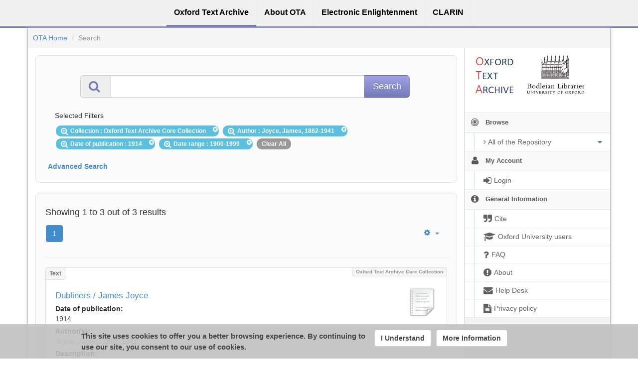

--- FILE ---
content_type: text/html;charset=utf-8
request_url: https://ota.bodleian.ox.ac.uk/repository/xmlui/discover?query=&filtertype_0=ota_collection&filtertype_1=author&filtertype_2=created&filter_relational_operator_1=equals&filtertype_3=date_range&filter_relational_operator_0=equals&filter_2=1914&filter_relational_operator_3=equals&filter_1=Joyce%2C+James%2C+1882-1941&filter_relational_operator_2=equals&filter_0=Oxford+Text+Archive+Core+Collection&filter_3=1900-1999&sort_by=score&order=desc&rpp=100
body_size: 8548
content:
<?xml version="1.0" encoding="UTF-8"?>
<!DOCTYPE html><!DOCTYPE html PUBLIC "-//W3C//DTD XHTML 1.0 Strict//EN" "http://www.w3.org/TR/xhtml1/DTD/xhtml1-strict.dtd">
<html xmlns="http://www.w3.org/1999/xhtml">
<head>
<meta content="text/html; charset=UTF-8" http-equiv="Content-Type" />
<meta content="IE=edge,chrome=1" http-equiv="X-UA-Compatible" />
<meta content="width=device-width, initial-scale=1.0" name="viewport" />
<link rel="shortcut icon" href="/repository/xmlui/themes/OTA/images/favicon.ico" />
<meta name="Generator" content="DSpace 5.11-SNAPSHOT" />
<link media="screen" href="/repository/xmlui/themes/OTA/lib/css/lindat.css" rel="stylesheet" />
<link media="screen" href="/repository/xmlui/themes/OTA/lib/bootstrap/css/bootstrap.min.css" rel="stylesheet" />
<link media="screen" href="/repository/xmlui/themes/OTA/lib/bootstrap/css/font-awesome.min.css" rel="stylesheet" />
<link media="screen" href="/repository/xmlui/themes/OTA/lib/bootstrap/css/ufal-theme.css" rel="stylesheet" />
<link media="screen" href="/repository/xmlui/themes/OTA/lib/bootstrap/css/repository.css" rel="stylesheet" />
<link media="print" href="/repository/xmlui/themes/OTA/lib/css/print.css" rel="stylesheet" />
<link type="application/opensearchdescription+xml" rel="search" href="https://ota.bodleian.ox.ac.uk:443/repository/xmlui/open-search/description.xml" title="OTA" />
<script type="text/javascript">
                
                // Clear default text of emty text areas on focus
                function tFocus(element) {
                    if (element.value == ' '){
                        element.value='';
                    }
                }
                
                // Clear default text of emty text areas on submit
                function tSubmit(form) {
                    var defaultedElements = document.getElementsByTagName("textarea");
                    for (var i=0; i != defaultedElements.length; i++){
                        if (defaultedElements[i].value == ' '){
                            defaultedElements[i].value='';
                        }
                    }
                }
                
                // Disable pressing 'enter' key to submit a form (otherwise pressing 'enter' causes a submission to start over)
                function disableEnterKey(e) {
                    var key;
                    if(window.event)
                        key = window.event.keyCode; //Internet Explorer
                    else
                        key = e.which; //Firefox and Netscape
        
                    if(key == 13) //if "Enter" pressed, then disable!
                        return false;
                    else
                        return true;
                }
        
                function FnArray() {
                    this.funcs = new Array;
                }
        
                FnArray.prototype.add = function(f) {
                    if( typeof f!= "function" ) {
                        f = new Function(f);
                    }
                    this.funcs[this.funcs.length] = f;
                };
        
                FnArray.prototype.execute = function() {
                    for( var i=0; i<this.funcs.length; i++ ){
                        this.funcs[i]();
                    }
                };
        
                var runAfterJSImports = new FnArray();
            </script>
<title>Search</title>
<link rel="stylesheet" type="text/css" href="https://ota.bodleian.ox.ac.uk/aai/discojuice/discojuice.css" />
</head><!--[if lt IE 7 ]> <body class="ie6"> <![endif]-->
                <!--[if IE 7 ]>    <body id="lindat-repository" class="ie7"> <![endif]-->
                <!--[if IE 8 ]>    <body id="lindat-repository" class="ie8"> <![endif]-->
                <!--[if IE 9 ]>    <body id="lindat-repository" class="ie9"> <![endif]-->
                <!--[if (gt IE 9)|!(IE)]><!--><body id="lindat-repository"><!--<![endif]-->
<nav class="lindat-header lindat-common" role="navigation" data-version="1.4.2" data-build="20beb3e08729775193fd98f1e7e758639b92d830">
  <button type="button" class="lindat-menu-btn" onclick="document.querySelector('.lindat-menu').classList.toggle('lindat-open')">
    <span class="lindat-menu-icon">
      <span class="lindat-icon-bar"> </span>
      <span class="lindat-icon-bar"> </span>
      <span class="lindat-icon-bar"> </span>
    </span>
  </button>
  <ul class="lindat-menu">
    <li class="lindat-repository-item">
      <a href="/repository/xmlui/">
<span>Oxford Text Archive</span>
</a>
    </li>
    <li class="lindat-about-item">
      <a href="/repository/xmlui/page/about">
<span>About OTA</span>
</a>
    </li>
    <li class="lindat-pmltq-item">
      <a href="https://www.e-enlightenment.com/">
<span>Electronic Enlightenment</span>
</a>
    </li>
    <li class="lindat-clarin-menu">
      <a href="http://www.clarin.eu/">
<span>CLARIN</span>
</a>
    </li>
  </ul>
</nav>
<nav class="navbar-fixed-top">
<div class="container-fluid">
<ul class="nav navbar-nav navbar-right">
<li />
</ul>
<ul class="nav navbar-nav navbar-left">
<li />
</ul>
</div>
</nav>
<div class="container-fluid">
<div class="container">
<div class="row">
<ul style="padding: 10px;" class="breadcrumb no-radius no-margin">
<li class="">
<a href="/repository/xmlui/">OTA Home</a>
</li>
<li class="active">Search</li>
</ul>
</div>
<div style="margin-top: 5px;" class="visible-xs text-center">
<button style="border-radius: 30px; width: 100%;" class="btn btn-default btn-sm" type="button" id="showhidemenu">
<i class="fa fa-align-justify"> </i> Show/Hide Menu
			</button>
</div>
<div class="row contents">
<div class="sidebar col-sm-3 col-xs-12 hidden-xs" id="options-menu">
<ul class="nav nav-list">
<li class="always-open hidden-xs">
<div class="clearfix" style="background-color: #FFFFFF;">
<div style="height: 130px; position: relative;" class="col-sm-5">
<a href="/">
<img src="/images/OTA-logo_112.png" style="position: absolute; top: 0px; bottom: 0px; left: 0px; right: 0px; padding: 0;" class="img-responsive" alt="Oxford Text Archive" />
</a>
</div>
<div style="height: 130px; position: relative;" class="col-sm-5">
<a href="https://www.bodleian.ox.ac.uk/">
<img src="/images/bodleian-logo.jpg" style="position: absolute; top: 15px; bottom: 0px; left: 0px; right: 0px; padding: 0;" class="img-responsive" alt="Bodleian Libraries" />
</a>
</div>
</div>
</li>
<li class="always-open">
<a onclick="return false;" style="cursor: default;" href="#">
<i class="fa fa-bullseye  fa-lg"> </i>
<span class="menu-text">Browse</span>
<b xmlns:confman="org.dspace.core.ConfigurationManager" class="arrow fa fa-caret-down"> </b>
</a>
<ul class="submenu">
<li class="">
<a class="dropdown-toggle" href="#">
<i class="fa fa-caret-right"> </i>
<span class="menu-text">
<i class="fa fa-angle-right"> </i>All of the Repository</span>
<b xmlns:confman="org.dspace.core.ConfigurationManager" class="arrow fa fa-caret-down"> </b>
</a>
<ul class="submenu">
<li>
<a href="/repository/xmlui/browse?type=title" class="">
<i class="fa fa-angle-right"> </i>
<span class="menu-text">Titles</span>
</a>
</li>
<li>
<a href="/repository/xmlui/browse?type=author" class="">
<i class="fa fa-angle-right"> </i>
<span class="menu-text">Authors</span>
</a>
</li>
<li>
<a href="/repository/xmlui/browse?type=subject" class="">
<i class="fa fa-angle-right"> </i>
<span class="menu-text">Subjects</span>
</a>
</li>
<li>
<a href="/repository/xmlui/browse?type=created" class="">
<i class="fa fa-angle-right"> </i>
<span class="menu-text">Dates of publication</span>
</a>
</li>
<li>
<a href="/repository/xmlui/browse?type=date_range" class="">
<i class="fa fa-angle-right"> </i>
<span class="menu-text">Date ranges</span>
</a>
</li>
<li>
<a href="/repository/xmlui/browse?type=language" class="">
<i class="fa fa-angle-right"> </i>
<span class="menu-text">Languages</span>
</a>
</li>
<li>
<a href="/repository/xmlui/browse?type=type" class="">
<i class="fa fa-angle-right"> </i>
<span class="menu-text">Resource Types</span>
</a>
</li>
<li>
<a href="/repository/xmlui/browse?type=ota_collection" class="">
<i class="fa fa-angle-right"> </i>
<span class="menu-text">Collections</span>
</a>
</li>
<li>
<a href="/repository/xmlui/browse?type=rights" class="">
<i class="fa fa-angle-right"> </i>
<span class="menu-text">Rights Labels</span>
</a>
</li>
</ul>
</li>
</ul>
</li>
<li class="always-open">
<a onclick="return false;" style="cursor: default;" href="#">
<i class="fa fa-user fa-lg"> </i>
<span class="menu-text">My Account</span>
<b xmlns:confman="org.dspace.core.ConfigurationManager" class="arrow fa fa-caret-down"> </b>
</a>
<ul class="submenu">
<li>
<a href="/repository/xmlui/login" class="signon">
<i class="fa fa-caret-right"> </i>
<span class="menu-text">
<i class="fa fa-sign-in fa-lg"> </i>Login</span>
</a>
</li>
</ul>
</li>
<li class="always-open">
<a onclick="return false;" style="cursor: default;" href="#">
<i class="fa fa-info-circle fa-lg"> </i>
<span class="menu-text">General Information</span>
<b xmlns:confman="org.dspace.core.ConfigurationManager" class="arrow fa fa-caret-down"> </b>
</a>
<ul class="submenu">
<li>
<a href="/repository/xmlui/page/cite" class="">
<i class="fa fa-caret-right"> </i>
<span class="menu-text">
<i class="fa fa-quote-right fa-lg"> </i>Cite</span>
</a>
</li>
<li>
<a href="/repository/xmlui/page/oxford" class="">
<i class="fa fa-caret-right"> </i>
<span class="menu-text">
<i class="fa fa-mortar-board fa-lg"> </i>Oxford University users</span>
</a>
</li>
<li>
<a href="/repository/xmlui/page/faq" class="">
<i class="fa fa-caret-right"> </i>
<span class="menu-text">
<i class="fa fa-question fa-lg"> </i>FAQ</span>
</a>
</li>
<li>
<a href="/repository/xmlui/page/about" class="">
<i class="fa fa-caret-right"> </i>
<span class="menu-text">
<i class="fa fa-exclamation-circle fa-lg"> </i>About</span>
</a>
</li>
<li>
<a href="mailto:ota@bodleian.ox.ac.uk" class="helpdesk">
<i class="fa fa-caret-right"> </i>
<span class="menu-text">
<i class="fa fa-envelope fa-lg"> </i>Help Desk</span>
</a>
</li>
<li>
<a href="/repository/xmlui/page/privacy" class="">
<i class="fa fa-caret-right"> </i>
<span class="menu-text">
<i class="fa fa-file-text fa-lg"> </i>Privacy policy</span>
</a>
</li>
</ul>
</li>
</ul>
</div>
<div class="sidebar col-sm-3 placeholder col-xs-12 hidden-xs"> </div>
<div class="col-sm-9" id="main-contents">
<div id="aspect_discovery_SimpleSearch_div_search" class=" primary">
<p id="aspect_discovery_SimpleSearch_p_hidden-fields" class=" hidden">
<input id="aspect_discovery_SimpleSearch_field_discovery-json-search-url" class="form-control " name="discovery-json-search-url" type="hidden" value="https://ota.bodleian.ox.ac.uk/repository/xmlui/JSON/discovery/search" />
<input id="aspect_discovery_SimpleSearch_field_contextpath" class="form-control " name="contextpath" type="hidden" value="/repository/xmlui" />
</p>
<div id="aspect_discovery_SimpleSearch_div_discovery-search-box" class="well well-light discoverySearchBox">
<form id="aspect_discovery_SimpleSearch_div_general-query" class=" discover-search-box" action="discover" method="get" onsubmit="javascript:tSubmit(this);">
<div xmlns="" xmlns:oreatom="http://www.openarchives.org/ore/atom/" xmlns:ore="http://www.openarchives.org/ore/terms/" xmlns:atom="http://www.w3.org/2005/Atom" id="filters" class="accordion">
<div class="accordion-group">
<div style="margin-top: 20px;" class="row">
<div class="input-group input-group-lg col-sm-10 col-sm-offset-1">
<span class="input-group-addon">
<i style="color: #7479B8;" class="fa fa-search fa-lg"> </i>
</span>
<input type="text" class="form-control" name="query" id="aspect.discovery.SimpleSearch.field.query" value="" />
<span class="input-group-btn">
<input value="Search" type="submit" name="submit" class="btn btn-large btn-repository" />
</span>
</div>
</div>
<div class="filters well well-light">
<h5>Selected Filters</h5>
<span style="padding: 5px 20px 5px 10px; margin: 2px; position: relative;" class="badge badge-info">
<i class="fa fa-search-plus fa-lg"> </i>Collection
							: Oxford Text Archive Core Collection
					 
					<i style="cursor: pointer; top: 2px; position: absolute; right: 2px;" class="selected-filter-close-icon fa fa-times-circle" filter_number="0">
<span style="display:none;"> </span>
</i>
</span>
<span style="padding: 5px 20px 5px 10px; margin: 2px; position: relative;" class="badge badge-info">
<i class="fa fa-search-plus fa-lg"> </i>Author
							: Joyce, James, 1882-1941
					 
					<i style="cursor: pointer; top: 2px; position: absolute; right: 2px;" class="selected-filter-close-icon fa fa-times-circle" filter_number="1">
<span style="display:none;"> </span>
</i>
</span>
<span style="padding: 5px 20px 5px 10px; margin: 2px; position: relative;" class="badge badge-info">
<i class="fa fa-search-plus fa-lg"> </i>Date of publication
							: 1914
					 
					<i style="cursor: pointer; top: 2px; position: absolute; right: 2px;" class="selected-filter-close-icon fa fa-times-circle" filter_number="2">
<span style="display:none;"> </span>
</i>
</span>
<span style="padding: 5px 20px 5px 10px; margin: 2px; position: relative;" class="badge badge-info">
<i class="fa fa-search-plus fa-lg"> </i>Date range
							: 1900-1999
					 
					<i style="cursor: pointer; top: 2px; position: absolute; right: 2px;" class="selected-filter-close-icon fa fa-times-circle" filter_number="3">
<span style="display:none;"> </span>
</i>
</span>
<span style="padding: 5px 10px; margin: 2px; cursor: pointer" class="badge selected-filter-clearall">Clear All</span>
</div>
<div class="bold accordion-heading">
<a href="#add-filters" data-parent="#filters" data-toggle="collapse" class="accordion-toggle">Advanced Search</a>
</div>
<div id="add-filters" class="accordion-body collapse filters">
<div xmlns="http://www.w3.org/1999/xhtml" id="aspect_discovery_SimpleSearch_div_discovery-filters-wrapper" class="">
<h3 class="">Filters</h3>
<p class="">Use filters to refine the search results.</p>
<table id="aspect_discovery_SimpleSearch_table_discovery-filters" class="table table-bordered table-hover discovery-filters">
<caption />
<tr class="info">
<th id="aspect_discovery_SimpleSearch_cell_" class=" new-filter-header hidden" rowspan="1" colspan="4">Current Filters:</th>
</tr>
<tr id="aspect_discovery_SimpleSearch_row_used-filters-01" class=" search-filter used-filter hidden">
<td id="aspect_discovery_SimpleSearch_cell_" class=" selection">
<select id="aspect_discovery_SimpleSearch_field_filtertype_1" class="form-control" name="filtertype_1" onchange="simpleSearchFieldChange(this.id);">
<option value="title">Title</option>
<option value="author">Author</option>
<option value="subject">Subject</option>
<option value="created">Date of publication</option>
<option value="date_range">Date range</option>
<option value="language">Language</option>
<option value="type">Type</option>
<option value="ota_collection" selected="selected">Collection</option>
<option value="rights">Rights</option>
<option value="stc_identifier">STC identifier</option>
<option value="ota_identifier">OTA identifier</option>
<option value="dateIssued">Date of Digitization</option>
</select>
</td>
<td id="aspect_discovery_SimpleSearch_cell_" class=" selection">
<select id="aspect_discovery_SimpleSearch_field_filter_relational_operator_1" class="form-control" name="filter_relational_operator_1">
<option value="contains">Contains</option>
<option value="equals" selected="selected">Equals</option>
<option value="notcontains">Not Contains</option>
<option value="notequals">Not Equals</option>
<option value="notavailable">Not Available</option>
</select>
</td>
<td id="aspect_discovery_SimpleSearch_cell_" class=" discovery-filter-input-cell">
<input id="aspect_discovery_SimpleSearch_field_filter_1" class="form-control discovery-filter-input" name="filter_1" type="text" value="Oxford Text Archive Core Collection" />
</td>
</tr>
<tr id="aspect_discovery_SimpleSearch_row_used-filters-11" class=" search-filter used-filter hidden">
<td id="aspect_discovery_SimpleSearch_cell_" class=" selection">
<select id="aspect_discovery_SimpleSearch_field_filtertype_2" class="form-control" name="filtertype_2" onchange="simpleSearchFieldChange(this.id);">
<option value="title">Title</option>
<option value="author" selected="selected">Author</option>
<option value="subject">Subject</option>
<option value="created">Date of publication</option>
<option value="date_range">Date range</option>
<option value="language">Language</option>
<option value="type">Type</option>
<option value="ota_collection">Collection</option>
<option value="rights">Rights</option>
<option value="stc_identifier">STC identifier</option>
<option value="ota_identifier">OTA identifier</option>
<option value="dateIssued">Date of Digitization</option>
</select>
</td>
<td id="aspect_discovery_SimpleSearch_cell_" class=" selection">
<select id="aspect_discovery_SimpleSearch_field_filter_relational_operator_2" class="form-control" name="filter_relational_operator_2">
<option value="contains">Contains</option>
<option value="equals" selected="selected">Equals</option>
<option value="notcontains">Not Contains</option>
<option value="notequals">Not Equals</option>
<option value="notavailable">Not Available</option>
</select>
</td>
<td id="aspect_discovery_SimpleSearch_cell_" class=" discovery-filter-input-cell">
<input id="aspect_discovery_SimpleSearch_field_filter_2" class="form-control discovery-filter-input" name="filter_2" type="text" value="Joyce, James, 1882-1941" />
</td>
</tr>
<tr id="aspect_discovery_SimpleSearch_row_used-filters-21" class=" search-filter used-filter hidden">
<td id="aspect_discovery_SimpleSearch_cell_" class=" selection">
<select id="aspect_discovery_SimpleSearch_field_filtertype_3" class="form-control" name="filtertype_3" onchange="simpleSearchFieldChange(this.id);">
<option value="title">Title</option>
<option value="author">Author</option>
<option value="subject">Subject</option>
<option value="created" selected="selected">Date of publication</option>
<option value="date_range">Date range</option>
<option value="language">Language</option>
<option value="type">Type</option>
<option value="ota_collection">Collection</option>
<option value="rights">Rights</option>
<option value="stc_identifier">STC identifier</option>
<option value="ota_identifier">OTA identifier</option>
<option value="dateIssued">Date of Digitization</option>
</select>
</td>
<td id="aspect_discovery_SimpleSearch_cell_" class=" selection">
<select id="aspect_discovery_SimpleSearch_field_filter_relational_operator_3" class="form-control" name="filter_relational_operator_3">
<option value="contains">Contains</option>
<option value="equals" selected="selected">Equals</option>
<option value="notcontains">Not Contains</option>
<option value="notequals">Not Equals</option>
<option value="notavailable">Not Available</option>
</select>
</td>
<td id="aspect_discovery_SimpleSearch_cell_" class=" discovery-filter-input-cell">
<input id="aspect_discovery_SimpleSearch_field_filter_3" class="form-control discovery-filter-input" name="filter_3" type="text" value="1914" />
</td>
</tr>
<tr id="aspect_discovery_SimpleSearch_row_used-filters-31" class=" search-filter used-filter hidden">
<td id="aspect_discovery_SimpleSearch_cell_" class=" selection">
<select id="aspect_discovery_SimpleSearch_field_filtertype_4" class="form-control" name="filtertype_4" onchange="simpleSearchFieldChange(this.id);">
<option value="title">Title</option>
<option value="author">Author</option>
<option value="subject">Subject</option>
<option value="created">Date of publication</option>
<option value="date_range" selected="selected">Date range</option>
<option value="language">Language</option>
<option value="type">Type</option>
<option value="ota_collection">Collection</option>
<option value="rights">Rights</option>
<option value="stc_identifier">STC identifier</option>
<option value="ota_identifier">OTA identifier</option>
<option value="dateIssued">Date of Digitization</option>
</select>
</td>
<td id="aspect_discovery_SimpleSearch_cell_" class=" selection">
<select id="aspect_discovery_SimpleSearch_field_filter_relational_operator_4" class="form-control" name="filter_relational_operator_4">
<option value="contains">Contains</option>
<option value="equals" selected="selected">Equals</option>
<option value="notcontains">Not Contains</option>
<option value="notequals">Not Equals</option>
<option value="notavailable">Not Available</option>
</select>
</td>
<td id="aspect_discovery_SimpleSearch_cell_" class=" discovery-filter-input-cell">
<input id="aspect_discovery_SimpleSearch_field_filter_4" class="form-control discovery-filter-input" name="filter_4" type="text" value="1900-1999" />
</td>
</tr>
<tr class="info">
<th id="aspect_discovery_SimpleSearch_cell_" class=" new-filter-header" rowspan="1" colspan="4">New Filters:</th>
</tr>
<tr id="aspect_discovery_SimpleSearch_row_filter-new-5" class=" search-filter">
<td id="aspect_discovery_SimpleSearch_cell_" class=" selection">
<select id="aspect_discovery_SimpleSearch_field_filtertype_5" class="form-control" name="filtertype_5" onchange="simpleSearchFieldChange(this.id);">
<option value="title">Title</option>
<option value="author">Author</option>
<option value="subject">Subject</option>
<option value="created">Date of publication</option>
<option value="date_range">Date range</option>
<option value="language">Language</option>
<option value="type">Type</option>
<option value="ota_collection">Collection</option>
<option value="rights">Rights</option>
<option value="stc_identifier">STC identifier</option>
<option value="ota_identifier">OTA identifier</option>
<option value="dateIssued">Date of Digitization</option>
</select>
</td>
<td id="aspect_discovery_SimpleSearch_cell_" class=" selection">
<select id="aspect_discovery_SimpleSearch_field_filter_relational_operator_5" class="form-control" name="filter_relational_operator_5">
<option value="contains">Contains</option>
<option value="equals">Equals</option>
<option value="notcontains">Not Contains</option>
<option value="notequals">Not Equals</option>
<option value="notavailable">Not Available</option>
</select>
</td>
<td id="aspect_discovery_SimpleSearch_cell_" class=" discovery-filter-input-cell">
<input id="aspect_discovery_SimpleSearch_field_filter_5" class="form-control discovery-filter-input" name="filter_5" type="text" value="" />
</td>
</tr>
<tr id="aspect_discovery_SimpleSearch_row_filter-controls" class=" apply-filter">
<td class="" rowspan="1" colspan="4">
<input id="aspect_discovery_SimpleSearch_field_submit_apply_filter" class="btn btn-repository" name="submit_apply_filter" type="submit" value="Apply" />
</td>
</tr>
</table>
</div>
<p xmlns="http://www.w3.org/1999/xhtml" id="aspect_discovery_SimpleSearch_p_hidden-fields" class=" hidden">
<input id="aspect_discovery_SimpleSearch_field_query" class="form-control " name="query" type="hidden" value="" />
<input id="aspect_discovery_SimpleSearch_field_rpp" class="form-control " name="rpp" type="hidden" value="100" />
<input id="aspect_discovery_SimpleSearch_field_sort_by" class="form-control " name="sort_by" type="hidden" value="score" />
<input id="aspect_discovery_SimpleSearch_field_order" class="form-control " name="order" type="hidden" value="desc" />
</p>
</div>
</div>
</div>
<p id="aspect_discovery_SimpleSearch_p_hidden-fields" class=" hidden" />
</form>
</div>
<form id="aspect_discovery_SimpleSearch_div_main-form" class=" " action="/repository/xmlui/discover" method="post" onsubmit="javascript:tSubmit(this);">
<p id="aspect_discovery_SimpleSearch_p_hidden-fields" class=" hidden">
<input id="aspect_discovery_SimpleSearch_field_search-result" class="form-control " name="search-result" type="hidden" value="true" />
<input id="aspect_discovery_SimpleSearch_field_query" class="form-control " name="query" type="hidden" value="" />
<input id="aspect_discovery_SimpleSearch_field_current-scope" class="form-control " name="current-scope" type="hidden" value="" />
<input id="aspect_discovery_SimpleSearch_field_filtertype_0" class="form-control " name="filtertype_0" type="hidden" value="ota_collection" />
<input id="aspect_discovery_SimpleSearch_field_filtertype_1" class="form-control " name="filtertype_1" type="hidden" value="author" />
<input id="aspect_discovery_SimpleSearch_field_filtertype_2" class="form-control " name="filtertype_2" type="hidden" value="created" />
<input id="aspect_discovery_SimpleSearch_field_filter_relational_operator_1" class="form-control " name="filter_relational_operator_1" type="hidden" value="equals" />
<input id="aspect_discovery_SimpleSearch_field_filtertype_3" class="form-control " name="filtertype_3" type="hidden" value="date_range" />
<input id="aspect_discovery_SimpleSearch_field_filter_relational_operator_0" class="form-control " name="filter_relational_operator_0" type="hidden" value="equals" />
<input id="aspect_discovery_SimpleSearch_field_filter_2" class="form-control " name="filter_2" type="hidden" value="1914" />
<input id="aspect_discovery_SimpleSearch_field_filter_relational_operator_3" class="form-control " name="filter_relational_operator_3" type="hidden" value="equals" />
<input id="aspect_discovery_SimpleSearch_field_filter_1" class="form-control " name="filter_1" type="hidden" value="Joyce, James, 1882-1941" />
<input id="aspect_discovery_SimpleSearch_field_filter_relational_operator_2" class="form-control " name="filter_relational_operator_2" type="hidden" value="equals" />
<input id="aspect_discovery_SimpleSearch_field_filter_0" class="form-control " name="filter_0" type="hidden" value="Oxford Text Archive Core Collection" />
<input id="aspect_discovery_SimpleSearch_field_filter_3" class="form-control " name="filter_3" type="hidden" value="1900-1999" />
<input id="aspect_discovery_SimpleSearch_field_rpp" class="form-control " name="rpp" type="hidden" value="100" />
<input id="aspect_discovery_SimpleSearch_field_sort_by" class="form-control " name="sort_by" type="hidden" value="score" />
<input id="aspect_discovery_SimpleSearch_field_order" class="form-control " name="order" type="hidden" value="desc" />
</p>
</form>
<div xmlns="" xmlns:oreatom="http://www.openarchives.org/ore/atom/" xmlns:ore="http://www.openarchives.org/ore/terms/" xmlns:atom="http://www.w3.org/2005/Atom" class="clearfix well well-light">
<div class="">
<h4>Showing 1 to 3 out of 3 results</h4>
<div xmlns="http://www.w3.org/1999/xhtml" style="margin: 0px; box-shadow: none; background: none;" class="navbar">
<div class="navbar-inner">
<div style="float: left;">
<ul class="pagination">
<li class="page-link active">
<a onclick="return false;" href="#">1</a>
</li>
</ul>
</div>
<ul class="nav pull-right">
<li class="dropdown">
<a data-toggle="dropdown" class="dropdown-toggle" href="#">
<i class="fa fa-gear"> </i>
<b class="caret"> </b>
</a>
<ul xmlns:confman="org.dspace.core.ConfigurationManager" class="dropdown-menu">
<li>
<h6 style="padding: 0 0 0 10px; margin: 0">Sort items by</h6>
</li>
<li class="disabled">
<a>
<i class="fa fa-check"> </i>Relevance</a>
</li>
<li>
<a href="discover?query=&amp;filtertype_0=ota_collection&amp;filtertype_1=author&amp;filtertype_2=created&amp;filter_relational_operator_1=equals&amp;filtertype_3=date_range&amp;filter_relational_operator_0=equals&amp;filter_2=1914&amp;filter_relational_operator_3=equals&amp;filter_1=Joyce%2C+James%2C+1882-1941&amp;filter_relational_operator_2=equals&amp;filter_0=Oxford+Text+Archive+Core+Collection&amp;filter_3=1900-1999&amp;rpp=100&amp;sort_by=dc.title_sort&amp;order=asc">Title Asc</a>
</li>
<li>
<a href="discover?query=&amp;filtertype_0=ota_collection&amp;filtertype_1=author&amp;filtertype_2=created&amp;filter_relational_operator_1=equals&amp;filtertype_3=date_range&amp;filter_relational_operator_0=equals&amp;filter_2=1914&amp;filter_relational_operator_3=equals&amp;filter_1=Joyce%2C+James%2C+1882-1941&amp;filter_relational_operator_2=equals&amp;filter_0=Oxford+Text+Archive+Core+Collection&amp;filter_3=1900-1999&amp;rpp=100&amp;sort_by=dc.title_sort&amp;order=desc">Title Desc</a>
</li>
<li>
<a href="discover?query=&amp;filtertype_0=ota_collection&amp;filtertype_1=author&amp;filtertype_2=created&amp;filter_relational_operator_1=equals&amp;filtertype_3=date_range&amp;filter_relational_operator_0=equals&amp;filter_2=1914&amp;filter_relational_operator_3=equals&amp;filter_1=Joyce%2C+James%2C+1882-1941&amp;filter_relational_operator_2=equals&amp;filter_0=Oxford+Text+Archive+Core+Collection&amp;filter_3=1900-1999&amp;rpp=100&amp;sort_by=dc.date.created_dt&amp;order=asc">Date of publication Asc</a>
</li>
<li>
<a href="discover?query=&amp;filtertype_0=ota_collection&amp;filtertype_1=author&amp;filtertype_2=created&amp;filter_relational_operator_1=equals&amp;filtertype_3=date_range&amp;filter_relational_operator_0=equals&amp;filter_2=1914&amp;filter_relational_operator_3=equals&amp;filter_1=Joyce%2C+James%2C+1882-1941&amp;filter_relational_operator_2=equals&amp;filter_0=Oxford+Text+Archive+Core+Collection&amp;filter_3=1900-1999&amp;rpp=100&amp;sort_by=dc.date.created_dt&amp;order=desc">Date of publication Desc</a>
</li>
<li class="divider"> </li>
<li>
<h6 style="padding: 0 0 0 10px; margin: 0">Results/page</h6>
</li>
<li>
<a href="discover?query=&amp;filtertype_0=ota_collection&amp;filtertype_1=author&amp;filtertype_2=created&amp;filter_relational_operator_1=equals&amp;filtertype_3=date_range&amp;filter_relational_operator_0=equals&amp;filter_2=1914&amp;filter_relational_operator_3=equals&amp;filter_1=Joyce%2C+James%2C+1882-1941&amp;filter_relational_operator_2=equals&amp;filter_0=Oxford+Text+Archive+Core+Collection&amp;filter_3=1900-1999&amp;sort_by=score&amp;order=desc&amp;rpp=5">5</a>
</li>
<li>
<a href="discover?query=&amp;filtertype_0=ota_collection&amp;filtertype_1=author&amp;filtertype_2=created&amp;filter_relational_operator_1=equals&amp;filtertype_3=date_range&amp;filter_relational_operator_0=equals&amp;filter_2=1914&amp;filter_relational_operator_3=equals&amp;filter_1=Joyce%2C+James%2C+1882-1941&amp;filter_relational_operator_2=equals&amp;filter_0=Oxford+Text+Archive+Core+Collection&amp;filter_3=1900-1999&amp;sort_by=score&amp;order=desc&amp;rpp=10">10</a>
</li>
<li>
<a href="discover?query=&amp;filtertype_0=ota_collection&amp;filtertype_1=author&amp;filtertype_2=created&amp;filter_relational_operator_1=equals&amp;filtertype_3=date_range&amp;filter_relational_operator_0=equals&amp;filter_2=1914&amp;filter_relational_operator_3=equals&amp;filter_1=Joyce%2C+James%2C+1882-1941&amp;filter_relational_operator_2=equals&amp;filter_0=Oxford+Text+Archive+Core+Collection&amp;filter_3=1900-1999&amp;sort_by=score&amp;order=desc&amp;rpp=20">20</a>
</li>
<li>
<a href="discover?query=&amp;filtertype_0=ota_collection&amp;filtertype_1=author&amp;filtertype_2=created&amp;filter_relational_operator_1=equals&amp;filtertype_3=date_range&amp;filter_relational_operator_0=equals&amp;filter_2=1914&amp;filter_relational_operator_3=equals&amp;filter_1=Joyce%2C+James%2C+1882-1941&amp;filter_relational_operator_2=equals&amp;filter_0=Oxford+Text+Archive+Core+Collection&amp;filter_3=1900-1999&amp;sort_by=score&amp;order=desc&amp;rpp=40">40</a>
</li>
<li>
<a href="discover?query=&amp;filtertype_0=ota_collection&amp;filtertype_1=author&amp;filtertype_2=created&amp;filter_relational_operator_1=equals&amp;filtertype_3=date_range&amp;filter_relational_operator_0=equals&amp;filter_2=1914&amp;filter_relational_operator_3=equals&amp;filter_1=Joyce%2C+James%2C+1882-1941&amp;filter_relational_operator_2=equals&amp;filter_0=Oxford+Text+Archive+Core+Collection&amp;filter_3=1900-1999&amp;sort_by=score&amp;order=desc&amp;rpp=60">60</a>
</li>
<li>
<a href="discover?query=&amp;filtertype_0=ota_collection&amp;filtertype_1=author&amp;filtertype_2=created&amp;filter_relational_operator_1=equals&amp;filtertype_3=date_range&amp;filter_relational_operator_0=equals&amp;filter_2=1914&amp;filter_relational_operator_3=equals&amp;filter_1=Joyce%2C+James%2C+1882-1941&amp;filter_relational_operator_2=equals&amp;filter_0=Oxford+Text+Archive+Core+Collection&amp;filter_3=1900-1999&amp;sort_by=score&amp;order=desc&amp;rpp=80">80</a>
</li>
<li class="disabled">
<a>
<i class="fa fa-check"> </i>100</a>
</li>
</ul>
</li>
</ul>
</div>
</div>
<hr />
<ul xmlns="http://www.w3.org/1999/xhtml" class="no-margin no-padding">
<!-- External Metadata URL: cocoon://metadata/handle/20.500.12024/1360/mets.xml?sections=dmdSec,amdSec&fileGrpTypes=THUMBNAIL-->
<li xmlns="" class="item-box">
<div class="item-type">Text</div>
<div class="item-branding label">Oxford Text Archive Core Collection</div>
<img onerror="this.src='/repository/xmlui/themes/OTA/images/mime/application-x-zerosize.png'" alt="Text" class="artifact-icon pull-right" src="/repository/xmlui/themes/OTAHome/lib/images/Text.png" />
<div class="artifact-title">
<a href="/repository/xmlui/handle/20.500.12024/1360">Dubliners / James Joyce</a>
</div>
<div class="publisher-date">
<strong>Date of publication:</strong>
<br />
<span class="date">1914</span>
</div>
<div class="artifact-info">
<span class="Z3988 hidden" title="ctx_ver=Z39.88-2004&amp;rft_val_fmt=info%3Aofi%2Ffmt%3Akev%3Amtx%3Adc&amp;rft_id=ota%3A1360&amp;rft_id=http%3A%2F%2Fpurl.ox.ac.uk%2Fota%2F1360&amp;rft_id=http%3A%2F%2Fhdl.handle.net%2F20.500.12024%2F1360&amp;rfr_id=info%3Asid%2Fdspace.org%3Arepository&amp;rft.has=yes&amp;rft.files=376362&amp;rft.files=2&amp;rft.date=1900-1999">
                ﻿ 
            </span>
<div class="author-head">Author(s):</div>
<div class="author">
<span>
<a href="/repository/xmlui/browse?value=Joyce, James, 1882-1941&amp;type=author">Joyce, James, 1882-1941</a>
</span>
</div>
</div>
<div class="artifact-abstract-head">
                    Description:
                </div>
<div class="artifact-abstract">Contents:  The sisters;  An encounter;  Araby;  Eveline;  After the race;  Two gallants;  The boarding-house;  A little cloud;  Counterparts;  Clay;  A painful case;  Ivy Day in the committee-room;  A mother;  Grace;  The dead</div>
<div style="margin-bottom: 20px;" class="label label-info">
<i class="fa fa-paperclip"> </i>This item contains 2 files (367.54
KB).</div>
<div style="height: 20px;" class="visible-xs"> </div>
<div class="item-label PUB">
<span title="Publicly Available">Publicly Available</span>
</div>
</li>
<li xmlns="" style="list-style: none;">
<hr />
</li>
<!-- External Metadata URL: cocoon://metadata/handle/20.500.12024/1605/mets.xml?sections=dmdSec,amdSec&fileGrpTypes=THUMBNAIL-->
<li xmlns="" class="item-box">
<div class="item-type">Text</div>
<div class="item-branding label">Oxford Text Archive Core Collection</div>
<img onerror="this.src='/repository/xmlui/themes/OTA/images/mime/application-x-zerosize.png'" alt="Text" class="artifact-icon pull-right" src="/repository/xmlui/themes/OTAHome/lib/images/Text.png" />
<div class="artifact-title">
<a href="/repository/xmlui/handle/20.500.12024/1605">Dubliners / James Joyce</a>
</div>
<div class="publisher-date">
<strong>Date of publication:</strong>
<br />
<span class="date">1914</span>
</div>
<div class="artifact-info">
<span class="Z3988 hidden" title="ctx_ver=Z39.88-2004&amp;rft_val_fmt=info%3Aofi%2Ffmt%3Akev%3Amtx%3Adc&amp;rft_id=ota%3A1605&amp;rft_id=http%3A%2F%2Fpurl.ox.ac.uk%2Fota%2F1605&amp;rft_id=http%3A%2F%2Fhdl.handle.net%2F20.500.12024%2F1605&amp;rfr_id=info%3Asid%2Fdspace.org%3Arepository&amp;rft.has=yes&amp;rft.files=386574&amp;rft.files=2&amp;rft.date=1900-1999">
                ﻿ 
            </span>
<div class="author-head">Author(s):</div>
<div class="author">
<span>
<a href="/repository/xmlui/browse?value=Joyce, James, 1882-1941&amp;type=author">Joyce, James, 1882-1941</a>
</span>
</div>
</div>
<div class="artifact-abstract-head">
                    Description:
                </div>
<div class="artifact-abstract">Contents:  The sisters;  An encounter;  Araby;  Eveline;  After the race;  Two gallants;  The boarding-house;  A little cloud;  Counterparts;  Clay;  A painful case;  Ivy Day in the committee-room;  A mother;  Grace;  The dead</div>
<div style="margin-bottom: 20px;" class="label label-info">
<i class="fa fa-paperclip"> </i>This item contains 2 files (377.51
KB).</div>
<div style="height: 20px;" class="visible-xs"> </div>
<div class="item-label PUB">
<span title="Publicly Available">Publicly Available</span>
</div>
</li>
<li xmlns="" style="list-style: none;">
<hr />
</li>
<!-- External Metadata URL: cocoon://metadata/handle/20.500.12024/1193/mets.xml?sections=dmdSec,amdSec&fileGrpTypes=THUMBNAIL-->
<li xmlns="" class="item-box">
<div class="item-type">Text</div>
<div class="item-branding label">Oxford Text Archive Core Collection</div>
<img onerror="this.src='/repository/xmlui/themes/OTA/images/mime/application-x-zerosize.png'" alt="Text" class="artifact-icon pull-right" src="/repository/xmlui/themes/OTAHome/lib/images/Text.png" />
<div class="artifact-title">
<a href="/repository/xmlui/handle/20.500.12024/1193">Dubliners / James Joyce</a>
</div>
<div class="publisher-date">
<strong>Date of publication:</strong>
<br />
<span class="date">1914</span>
</div>
<div class="artifact-info">
<span class="Z3988 hidden" title="ctx_ver=Z39.88-2004&amp;rft_val_fmt=info%3Aofi%2Ffmt%3Akev%3Amtx%3Adc&amp;rft_id=ota%3A1193&amp;rft_id=http%3A%2F%2Fpurl.ox.ac.uk%2Fota%2F1193&amp;rft_id=http%3A%2F%2Fhdl.handle.net%2F20.500.12024%2F1193&amp;rfr_id=info%3Asid%2Fdspace.org%3Arepository&amp;rft.has=yes&amp;rft.files=384035&amp;rft.files=2&amp;rft.date=1900-1999">
                ﻿ 
            </span>
<div class="author-head">Author(s):</div>
<div class="author">
<span>
<a href="/repository/xmlui/browse?value=Joyce, James, 1882-1941&amp;type=author">Joyce, James, 1882-1941</a>
</span>
</div>
</div>
<div class="artifact-abstract-head">
                    Description:
                </div>
<div class="artifact-abstract">Contents:  The sisters;  An encounter;  Araby;  Eveline;  After the race;  Two gallants;  The boarding-house;  A little cloud;  Counterparts;  Clay;  A painful case;  Ivy Day in the committee-room;  A mother;  Grace;  The dead</div>
<div style="margin-bottom: 20px;" class="label label-info">
<i class="fa fa-paperclip"> </i>This item contains 2 files (375.03
KB).</div>
<div style="height: 20px;" class="visible-xs"> </div>
<div class="item-label PUB">
<span title="Publicly Available">Publicly Available</span>
</div>
</li>
<li xmlns="" style="list-style: none;">
<hr />
</li>
</ul>
<div xmlns="http://www.w3.org/1999/xhtml" style="margin: 0px; box-shadow: none; background: none;" class="navbar">
<div class="navbar-inner">
<div style="float: left;">
<ul class="pagination">
<li class="page-link active">
<a onclick="return false;" href="#">1</a>
</li>
</ul>
</div>
<ul class="nav pull-right">
<li class="dropdown">
<a data-toggle="dropdown" class="dropdown-toggle" href="#">
<i class="fa fa-gear"> </i>
<b class="caret"> </b>
</a>
<ul xmlns:confman="org.dspace.core.ConfigurationManager" class="dropdown-menu">
<li>
<h6 style="padding: 0 0 0 10px; margin: 0">Sort items by</h6>
</li>
<li class="disabled">
<a>
<i class="fa fa-check"> </i>Relevance</a>
</li>
<li>
<a href="discover?query=&amp;filtertype_0=ota_collection&amp;filtertype_1=author&amp;filtertype_2=created&amp;filter_relational_operator_1=equals&amp;filtertype_3=date_range&amp;filter_relational_operator_0=equals&amp;filter_2=1914&amp;filter_relational_operator_3=equals&amp;filter_1=Joyce%2C+James%2C+1882-1941&amp;filter_relational_operator_2=equals&amp;filter_0=Oxford+Text+Archive+Core+Collection&amp;filter_3=1900-1999&amp;rpp=100&amp;sort_by=dc.title_sort&amp;order=asc">Title Asc</a>
</li>
<li>
<a href="discover?query=&amp;filtertype_0=ota_collection&amp;filtertype_1=author&amp;filtertype_2=created&amp;filter_relational_operator_1=equals&amp;filtertype_3=date_range&amp;filter_relational_operator_0=equals&amp;filter_2=1914&amp;filter_relational_operator_3=equals&amp;filter_1=Joyce%2C+James%2C+1882-1941&amp;filter_relational_operator_2=equals&amp;filter_0=Oxford+Text+Archive+Core+Collection&amp;filter_3=1900-1999&amp;rpp=100&amp;sort_by=dc.title_sort&amp;order=desc">Title Desc</a>
</li>
<li>
<a href="discover?query=&amp;filtertype_0=ota_collection&amp;filtertype_1=author&amp;filtertype_2=created&amp;filter_relational_operator_1=equals&amp;filtertype_3=date_range&amp;filter_relational_operator_0=equals&amp;filter_2=1914&amp;filter_relational_operator_3=equals&amp;filter_1=Joyce%2C+James%2C+1882-1941&amp;filter_relational_operator_2=equals&amp;filter_0=Oxford+Text+Archive+Core+Collection&amp;filter_3=1900-1999&amp;rpp=100&amp;sort_by=dc.date.created_dt&amp;order=asc">Date of publication Asc</a>
</li>
<li>
<a href="discover?query=&amp;filtertype_0=ota_collection&amp;filtertype_1=author&amp;filtertype_2=created&amp;filter_relational_operator_1=equals&amp;filtertype_3=date_range&amp;filter_relational_operator_0=equals&amp;filter_2=1914&amp;filter_relational_operator_3=equals&amp;filter_1=Joyce%2C+James%2C+1882-1941&amp;filter_relational_operator_2=equals&amp;filter_0=Oxford+Text+Archive+Core+Collection&amp;filter_3=1900-1999&amp;rpp=100&amp;sort_by=dc.date.created_dt&amp;order=desc">Date of publication Desc</a>
</li>
<li class="divider"> </li>
<li>
<h6 style="padding: 0 0 0 10px; margin: 0">Results/page</h6>
</li>
<li>
<a href="discover?query=&amp;filtertype_0=ota_collection&amp;filtertype_1=author&amp;filtertype_2=created&amp;filter_relational_operator_1=equals&amp;filtertype_3=date_range&amp;filter_relational_operator_0=equals&amp;filter_2=1914&amp;filter_relational_operator_3=equals&amp;filter_1=Joyce%2C+James%2C+1882-1941&amp;filter_relational_operator_2=equals&amp;filter_0=Oxford+Text+Archive+Core+Collection&amp;filter_3=1900-1999&amp;sort_by=score&amp;order=desc&amp;rpp=5">5</a>
</li>
<li>
<a href="discover?query=&amp;filtertype_0=ota_collection&amp;filtertype_1=author&amp;filtertype_2=created&amp;filter_relational_operator_1=equals&amp;filtertype_3=date_range&amp;filter_relational_operator_0=equals&amp;filter_2=1914&amp;filter_relational_operator_3=equals&amp;filter_1=Joyce%2C+James%2C+1882-1941&amp;filter_relational_operator_2=equals&amp;filter_0=Oxford+Text+Archive+Core+Collection&amp;filter_3=1900-1999&amp;sort_by=score&amp;order=desc&amp;rpp=10">10</a>
</li>
<li>
<a href="discover?query=&amp;filtertype_0=ota_collection&amp;filtertype_1=author&amp;filtertype_2=created&amp;filter_relational_operator_1=equals&amp;filtertype_3=date_range&amp;filter_relational_operator_0=equals&amp;filter_2=1914&amp;filter_relational_operator_3=equals&amp;filter_1=Joyce%2C+James%2C+1882-1941&amp;filter_relational_operator_2=equals&amp;filter_0=Oxford+Text+Archive+Core+Collection&amp;filter_3=1900-1999&amp;sort_by=score&amp;order=desc&amp;rpp=20">20</a>
</li>
<li>
<a href="discover?query=&amp;filtertype_0=ota_collection&amp;filtertype_1=author&amp;filtertype_2=created&amp;filter_relational_operator_1=equals&amp;filtertype_3=date_range&amp;filter_relational_operator_0=equals&amp;filter_2=1914&amp;filter_relational_operator_3=equals&amp;filter_1=Joyce%2C+James%2C+1882-1941&amp;filter_relational_operator_2=equals&amp;filter_0=Oxford+Text+Archive+Core+Collection&amp;filter_3=1900-1999&amp;sort_by=score&amp;order=desc&amp;rpp=40">40</a>
</li>
<li>
<a href="discover?query=&amp;filtertype_0=ota_collection&amp;filtertype_1=author&amp;filtertype_2=created&amp;filter_relational_operator_1=equals&amp;filtertype_3=date_range&amp;filter_relational_operator_0=equals&amp;filter_2=1914&amp;filter_relational_operator_3=equals&amp;filter_1=Joyce%2C+James%2C+1882-1941&amp;filter_relational_operator_2=equals&amp;filter_0=Oxford+Text+Archive+Core+Collection&amp;filter_3=1900-1999&amp;sort_by=score&amp;order=desc&amp;rpp=60">60</a>
</li>
<li>
<a href="discover?query=&amp;filtertype_0=ota_collection&amp;filtertype_1=author&amp;filtertype_2=created&amp;filter_relational_operator_1=equals&amp;filtertype_3=date_range&amp;filter_relational_operator_0=equals&amp;filter_2=1914&amp;filter_relational_operator_3=equals&amp;filter_1=Joyce%2C+James%2C+1882-1941&amp;filter_relational_operator_2=equals&amp;filter_0=Oxford+Text+Archive+Core+Collection&amp;filter_3=1900-1999&amp;sort_by=score&amp;order=desc&amp;rpp=80">80</a>
</li>
<li class="disabled">
<a>
<i class="fa fa-check"> </i>100</a>
</li>
</ul>
</li>
</ul>
</div>
</div>
</div>
</div>
</div>
</div>
</div>
</div>
</div>
<a id="repository_path" class="hidden" href="/repository/xmlui"> </a>
<!-- FOOTER -->
<div class="lindat-common lindat-footer">
  <div class="lindat-footer-main">
    <div class="lindat-footer-content lindat-container">
      <div class="lindat-footer-text">
        <div class="lindat-footer-text1">
           <h1>Local Connections</h1>
  <ul>
<li>
<a href="http://www.e-enlightenment.com/">Electronic Enlightenment</a>
</li>
    <li>
<a href="https://www.bodleian.ox.ac.uk/">Bodleian Libraries</a>
</li>
    <li>
<a href="http://www.ox.ac.uk/">University of Oxford</a>
</li>
    </ul>
    <p>The Oxford Text Archive is part of the Bodleian Libraries</p>
    <p>
<a href="/repository/xmlui/htmlmap">Sitemap</a>
</p>
        </div>
        <div class="lindat-footer-text2">
          <h1>Repository</h1>
  <ul>
<li>
<a href="/repository/xmlui">Home page</a>
</li>
    <li>
<a href="/repository/xmlui/page/about">About OTA</a>
</li>
    <li>
<a href="/repository/xmlui/page/faq">FAQ</a>
</li>
    <li>
<a href="mailto:ota@bodleian.ox.ac.uk">Contact (email)</a>
</li>
    <li>
<a href="/repository/xmlui/page/privacy">Privacy policy</a>
</li>
    </ul>
        </div>


        <div class="lindat-footer-text3">
          <h1>CLARIN Community Connections</h1>
  <ul>
    <li>
<a href="https://www.clarin.ac.uk/">CLARIN-UK</a>
</li>
    <li>
<a href="https://www.clarin.eu/">CLARIN</a>
</li>
    <li>
<a href="https://lindat.mff.cuni.cz/en">LINDAT/CLARIN</a>
</li>
  </ul>
    <p>Powered by CLARIN DSpace</p>
        </div>
      </div>
</div>
<div class="lindat-footer-content lindat-container" style="background:white">
<img src="/images/OTA-logo_230.png" alt="University of Oxford" width="230" />
<img src="/images/bodleian-logo_230.jpg" alt="University of Oxford" width="230" />
<img src="/images/oxford-logo.png" alt="University of Oxford" width="230" />
<img src="/images/clarin-logo.png" alt="Clarin" width="230" />
</div>
 </div>
  <div class="lindat-copyright">
    <p>
      <strong>Oxford Text Archive</strong>
    </p>
    <p>Copyright (c) 2019 University of Oxford. All rights reserved.</p>
  </div>

<!-- Matomo -->
<script type="text/javascript">
  var _paq = window._paq || [];
  /* tracker methods like "setCustomDimension" should be called before "trackPageView" */
  _paq.push(['trackPageView']);
  _paq.push(['enableLinkTracking']);
  (function() {
    var u="//ota.bodleian.ox.ac.uk/matomo/";
    _paq.push(['setTrackerUrl', u+'matomo.php']);
    _paq.push(['setSiteId', '1']);
    var d=document, g=d.createElement('script'), s=d.getElementsByTagName('script')[0];
    g.type='text/javascript'; g.async=true; g.defer=true; g.src=u+'matomo.js'; s.parentNode.insertBefore(g,s);
  })();
</script>
<!-- End Matomo Code -->


</div>
<!-- FOOTER END -->
<script src="https://ajax.googleapis.com/ajax/libs/jquery/1.7/jquery.min.js" type="text/javascript"> </script>
<script src="/repository/xmlui/themes/OTA/lib/js/jquery-ui.js" type="text/javascript"> </script>
<script src="/repository/xmlui/themes/OTA/lib/js/jquery.i18n.js" type="text/javascript"> </script>
<script src="https://ota.bodleian.ox.ac.uk/aai/discojuice/discojuice-2.1.en.min.js" type="text/javascript"> </script>
<script src="https://ota.bodleian.ox.ac.uk/aai/aai.js" type="text/javascript"> </script>
<script type="text/javascript">!window.jQuery && document.write('<script type="text/javascript" src="/repository/xmlui/static/js/jquery-1.7.min.js"> <\/script>')</script>
<script type="text/javascript" src="/repository/xmlui/themes/OTA/lib/js/aai_config.js"> </script>
<script type="text/javascript" src="/repository/xmlui/loadJQuery.js"> </script>
<script type="text/javascript" src="/repository/xmlui/static/js/discovery/search-controls.js"> </script>
<script type="text/javascript" src="/repository/xmlui/static/js/discovery/core/Core.js"> </script>
<script type="text/javascript" src="/repository/xmlui/static/js/discovery/core/AbstractManager.js"> </script>
<script type="text/javascript" src="/repository/xmlui/static/js/discovery/core/Parameter.js"> </script>
<script type="text/javascript" src="/repository/xmlui/static/js/discovery/core/ParameterStore.js"> </script>
<script type="text/javascript" src="/repository/xmlui/static/js/discovery/core/AbstractWidget.js"> </script>
<script type="text/javascript" src="/repository/xmlui/static/js/discovery/core/AbstractFacetWidget.js"> </script>
<script type="text/javascript" src="/repository/xmlui/static/js/discovery/managers/Manager.jquery.js"> </script>
<script type="text/javascript" src="/repository/xmlui/static/js/discovery/widgets/AutocompleteWidget.js"> </script>
<script type="text/javascript" src="/repository/xmlui/static/js/discovery/search/search.js"> </script>
<script type="text/javascript" src="/repository/xmlui/static/js/discovery/discovery-results.js"> </script><!--[if lt IE 7 ]>
<script type="text/javascript" src="/repository/xmlui/themes/OTA/lib/js/DD_belatedPNG_0.0.8a.js?v=1"> </script>
<script type="text/javascript">DD_belatedPNG.fix('#ds-header-logo');DD_belatedPNG.fix('#ds-footer-logo');$.each($('img[src$=png]'), function() {DD_belatedPNG.fixPng(this);});</script><![endif]-->
<script type="text/javascript" src="/repository/xmlui/themes/OTA/lib/bootstrap/js/bootstrap.min.js"> </script>
<script type="text/javascript" src="/repository/xmlui/themes/OTA/lib/bootstrap/js/bootstrap3-typeahead.js"> </script>
<script type="text/javascript" src="/repository/xmlui/themes/OTA/lib/bootstrap/js/ufal.min.js"> </script>
<script type="text/javascript" src="/repository/xmlui/themes/OTA/lib/js/lindat-refbox.js"> </script>
<script type="text/javascript">
            runAfterJSImports.execute();
        </script>
<script type="text/javascript">
                   var _gaq = _gaq || [];
                   _gaq.push(['_setAccount', 'UA-97901701-2']);
                   _gaq.push(['_trackPageview']);

                   (function() {
                       var ga = document.createElement('script'); ga.type = 'text/javascript'; ga.async = true;
                       ga.src = ('https:' == document.location.protocol ? 'https://ssl' : 'http://www') + '.google-analytics.com/ga.js';
                       var s = document.getElementsByTagName('script')[0]; s.parentNode.insertBefore(ga, s);
                   })();
           </script></body></html>
